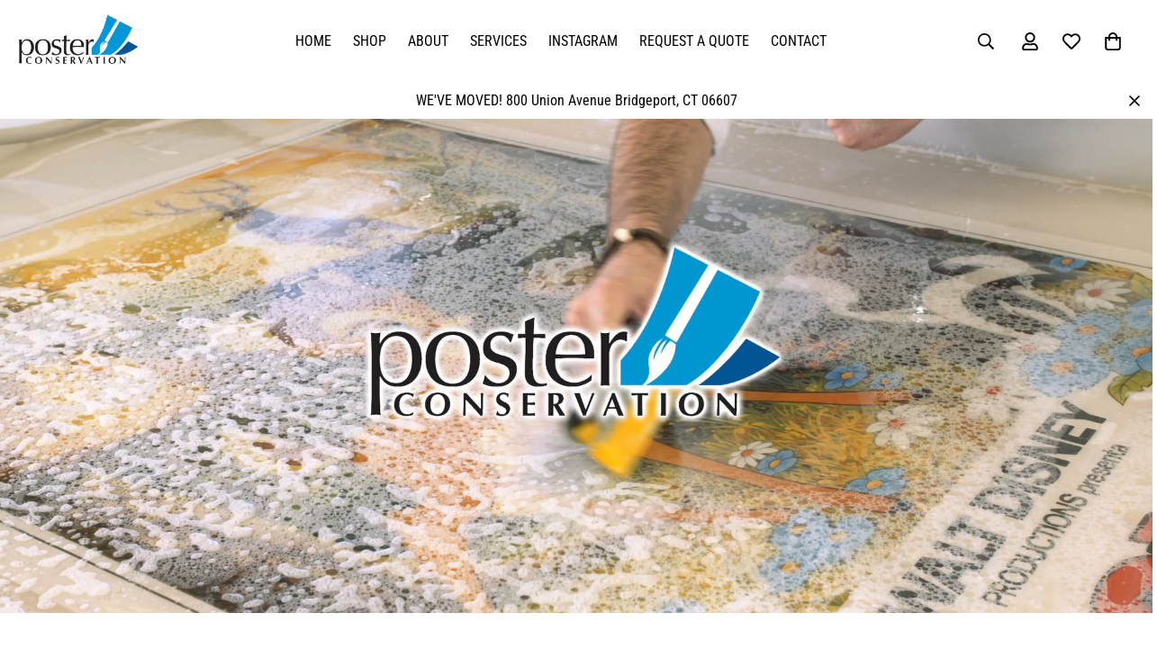

--- FILE ---
content_type: text/css
request_url: https://www.posterconservation.com/cdn/shop/t/3/assets/custom-content.css?v=172355200372513262481746264487
body_size: -352
content:
.m-custom-content{display:grid;grid-template-rows:[content-start] 0fr [content-end];grid-template-columns:1fr}.m-custom-content .m-parallax{grid-area:1/1/end/end}.m-custom-content__container{grid-row:content;grid-column:1/end;z-index:2}.m-custom-content__block-product_form .main-product__block+.main-product__block{margin-top:20px}.m-custom-content__block-product_form .main-product__block-vendor+.main-product__block-title,.m-custom-content__block-product_form .main-product__block-title+.main-product__block-price,.m-custom-content__block-product_form .main-product__block-price+.main-product__block-rating,.m-custom-content__block-product_form .main-product__block-title+.main-product__block-rating{margin-top:8px}.m-custom-content__block-product_form .main-product__block-buy_buttons .m-product-dynamic-checkout.show-add-to-cart{width:100%;margin-top:20px}.m-custom-content__block-product_form .main-product__block-title .m-product-title{color:rgb(var(--color-heading))}.m-custom-content__block-newsletter,.m-custom-content__block-social{padding:20px 16px 0}@media screen and (min-width: 768px){.m-custom-content__block-newsletter,.m-custom-content__block-social{padding:0 56px 0}}.m-custom-content__block-newsletter .newsletter-form__description{margin-top:12px}.m-custom-content__block-newsletter .newsletter-form__form{margin-top:24px}.m-custom-content__block-social .social-profiles__description{margin-top:12px}.m-custom-content__block-social .social-profiles__list{margin-top:28px}.m-custom-content__block-handpicked_products .handpicked-products__header,.m-custom-content__block-handpicked_products .image-comparison__header,.m-custom-content__block-image_comparison .handpicked-products__header,.m-custom-content__block-image_comparison .image-comparison__header{margin-bottom:20px}@media screen and (min-width: 768px){.m-custom-content__block-handpicked_products .handpicked-products__header,.m-custom-content__block-handpicked_products .image-comparison__header,.m-custom-content__block-image_comparison .handpicked-products__header,.m-custom-content__block-image_comparison .image-comparison__header{margin-bottom:40px}}


--- FILE ---
content_type: text/css
request_url: https://www.posterconservation.com/cdn/shop/t/3/assets/custom.css?v=34225637121924811271747245211
body_size: 479
content:
#shopify-section-sections--16547034169550__custom_liquid_4wzXan .social-media-links{display:flex;align-items:center;column-gap:24px;row-gap:12px;flex-wrap:wrap;justify-content:center;background:#035798;padding:20px 0!important}.m-footer--middle .m-footer--accordion{display:flex!important;justify-content:center!important}h3.m-accordion--item-button.m-footer--block-title{font-weight:700!important;font-size:22px!important}h3.m-accordion--item-button.m-footer--block-title{display:none!important}.m-footer--middle .m-accordion--item .m-accordion--item-content{max-height:unset;opacity:1;transition:none;display:flex!important;justify-content:center!important}div#shopify-section-sections--16547034169550__footer li.m-link-lists--item.m\:block{padding:10px 20px!important}.m-newsletter-section__description{opacity:1!important;margin-top:12px}.m-newsletter-section__header{margin-bottom:15px!important}button.m-newsletter-form__button.m-newsletter-form__button--text.m-button{position:relative;left:20px!important;background:#3d9be9;color:#fff;line-height:25px!important;border-radius:25px!important}.m-footer--middle .m-footer--block{padding-top:10px!important;padding-bottom:35px!important}#m-section--template--16548151754958__icon_box_cpXqKY{--section-padding-top: 80px;--section-padding-bottom: 50px;--column-gap: 20px;--column-gap-mobile: 10px;--row-gap: 0px !important;--row-gap-mobile: 30px;--items: 3}div#shopify-section-template--16548151754958__custom_content_nc9AVb .container.m-section-my.m-section-py{max-width:1100px!important}div#shopify-section-template--16548151754958__custom_content_nc9AVb h2.m-section__heading.h3.m-scroll-trigger.animate--fade-in-up{font-weight:300!important}div#shopify-section-template--16548151754958__custom_content_nc9AVb .m\:grid,.m\:flex{row-gap:15px!important;margin-left:calc(var(--column-gap, 0)/-2);margin-right:calc(var(--column-gap, 0)/-2)}div#shopify-section-template--16548159553742__image_with_text_biDqfn .container.m-section-my.m-section-py,div#shopify-section-template--16548159553742__image_with_text_4DzqwP .container.m-section-my.m-section-py,div#shopify-section-template--16548159553742__image_with_text_cKbhK9 .container.m-section-my.m-section-py,div#shopify-section-template--16547032858830__slider_EnLzKd .container{max-width:1200px!important}div#shopify-section-template--16547032858830__rich_text_UDwDBM .container.m-section-my.m-section-py{max-width:750px!important}div#shopify-section-template--16547033186510__contact-form .container{max-width:1100px!important}div#shopify-section-template--16547033907406__1621243260e1af0c20 h2.m-richtext__title.m-slide__title.m\:text-white.h2{font-size:60px!important}div#shopify-section-template--16547033776334__main .container,div#shopify-section-template--16547033776334__product-details-tabs .container{max-width:1300px!important}div#shopify-section-template--16548159553742__icon_box_xtzNPw .container.m-section-my.m-section-py{max-width:1320px!important}div#shopify-section-template--16548159586510__main .m-page-header{padding-top:60px;padding-bottom:10px!important}div#shopify-section-template--16547033186510__main .m-page-header.m-page-header--template-page.m\:text-center.m-scroll-trigger.animate--fade-in-up{padding:25px 0 0!important}div#shopify-section-template--16547033186510__main .m-contact-form{--column-gap: 30px;--column-gap-mobile: 16px;margin-top:35px!important;margin-bottom:60px}div#shopify-section-template--16548159553742__icon_box_xtzNPw .container.m-section-my.m-section-py{max-width:1000px!important;padding:40px 0!important}div#shopify-section-template--16548159553742__icon_box_xtzNPw .m-icon-box__heading{font-weight:700!important;font-size:18px!important}@media (max-width:767px){button.m-newsletter-form__button.m-newsletter-form__button--text.m-button{position:relative;left:5px!important;background:#3d9be9;color:#fff;line-height:25px!important;border-radius:25px!important}.m-newsletter-section__header{margin-bottom:0!important}.m-footer--middle .m-accordion--item .m-accordion--item-content{transition:none;display:block!important}.m-footer--middle .m-footer--block{padding-top:0!important;padding-bottom:0!important}.m-slider--adapt .m-slide__media{height:55vh!important}div#shopify-section-template--16547033907406__1621243260e1af0c20 h2.m-richtext__title.m-slide__title.m\:text-white.h2{font-size:50px!important;font-family:Font-1746563090605!important}div#shopify-section-template--16547032858830__slider_EnLzKd .m-slider--adapt .m-slide__media{height:35vh!important}a.m-button.m-button--white.m\:justify-center.m\:items-center{font-size:10px!important;padding:2px 10px!important}div#shopify-section-template--16547033776334__main .container,div#shopify-section-template--16547033776334__product-details-tabs .container{max-width:100%!important}div#shopify-section-template--16547033776334__main .m-main-product--wrapper.m\:flex.m\:flex-wrap{padding:15px!important}div#shopify-section-template--16548159553742__icon_box_xtzNPw .container.m-section-my.m-section-py{max-width:100%!important}div#shopify-section-template--16548159553742__icon_box_xtzNPw .m\:grid,.m\:display-grid{display:block!important}div#shopify-section-template--16548159553742__icon_box_xtzNPw .m-icon-box__inner.m\:flex-col.m\:items-center{padding-bottom:30px!important}div#shopify-section-template--16548159553742__icon_box_xtzNPw{padding:0 15px!important}}
/*# sourceMappingURL=/cdn/shop/t/3/assets/custom.css.map?v=34225637121924811271747245211 */


--- FILE ---
content_type: text/javascript
request_url: https://www.posterconservation.com/cdn/shop/t/3/assets/cart.js?v=161350708433824915711746264487
body_size: 753
content:
class MCartRemoveButton extends HTMLElement{constructor(){super(),this.addEventListener("click",event=>{event.preventDefault(),(this.closest("m-cart")||this.closest("m-cart-drawer-items")).updateQuantity(this.dataset.index,0)})}}customElements.define("m-cart-remove-button",MCartRemoveButton);class MCartTemplate extends HTMLElement{constructor(){super(),this.cartUpdateUnsubscriber=void 0,this.isCartPage=MinimogSettings.templateName==="cart",this.cartDrawerWrapper=document.querySelector("m-cart-drawer"),this.cartDrawerInner=document.querySelector(".m-cart-drawer__inner"),this.mainCartItems=this.querySelector("[data-minimog-cart-items]"),this.cartSubTotal=this.querySelector("[data-cart-subtotal]"),this.cartDiscount=this.querySelector("[data-minimog-cart-discounts]"),this.giftWrapping=this.querySelector("[data-minimog-gift-wrapping]");let loadingTarget=this.cartDrawerInner;this.isCartPage&&(loadingTarget=document.body),this.loading=new MinimogLibs.AnimateLoading(loadingTarget,{overlay:loadingTarget}),this.rootUrl=window.Shopify.routes.root;const debouncedOnChange=debounce(event=>{event.target.name!=="id"&&this.onChange(event)},300);this.isCartPage?this.mainCartItems.addEventListener("change",debouncedOnChange.bind(this)):this.addEventListener("change",debouncedOnChange.bind(this)),MinimogEvents.subscribe(MinimogTheme.pubSubEvents.cartUpdate,response=>{this.getCart().then(cart=>{this.updateCartCount(cart.item_count)})})}updateCartCount(itemCount){document.querySelectorAll(".m-cart-count-bubble").forEach(cartCount=>{itemCount>0?(cartCount.textContent=itemCount,cartCount.classList.remove("m:hidden")):cartCount.classList.add("m:hidden")})}getCart(){return fetchJSON(this.rootUrl+"cart.json")}connectedCallback(){this.cartUpdateUnsubscriber=MinimogEvents.subscribe(MinimogTheme.pubSubEvents.cartUpdate,event=>{event.source!=="main-cart-items"&&this.onCartUpdate()})}disconnectedCallback(){this.cartUpdateUnsubscriber&&this.cartUpdateUnsubscriber()}onCartUpdate(renderFooter=!0){const{routes}=window.MinimogSettings;fetch(`${routes.cart}?section_id=cart-template`).then(response=>response.text()).then(responseText=>{const html=new DOMParser().parseFromString(responseText,"text/html"),cartItems=html.querySelector("[data-minimog-cart-items]"),cartSubTotal=html.querySelector("[data-cart-subtotal]"),cartDiscount=html.querySelector("[data-minimog-cart-discounts]"),giftWrapping=html.querySelector("[data-minimog-gift-wrapping]");this.isCartPage&&(this.mainCartItems.innerHTML=cartItems.innerHTML,renderFooter&&(this.cartSubTotal.innerHTML=cartSubTotal.innerHTML,this.cartDiscount.innerHTML=cartDiscount.innerHTML,this.giftWrapping.innerHTML=giftWrapping.innerHTML))}).catch(e=>{console.error(e)})}onChange(event){this.updateQuantity(event.target.dataset.index,event.target.value,document.activeElement.getAttribute("name"))}updateQuantity(line,quantity,name){this.loading.start();const{routes}=window.MinimogSettings,body=JSON.stringify({line,quantity,sections:this.getSectionsToRender().map(section=>section.section),sections_url:window.location.pathname});fetch(`${routes.cart_change_url}`,{...fetchConfig(),body}).then(response=>response.text()).then(state=>{const parsedState=JSON.parse(state);let quantityElement=document.getElementById(`MinimogDrawer-quantity-${line}`);this.isCartPage&&(MinimogTheme.config.mqlMobile?quantityElement=document.querySelector(`.MinimogQuantity-${line}.MinimogQuantity-mobile`):quantityElement=document.querySelector(`.MinimogQuantity-${line}.MinimogQuantity-desktop`));const items=document.querySelectorAll(".m-cart-item");if(parsedState.errors){this.loading.finish(),quantityElement.value=quantityElement.getAttribute("value"),this.updateLiveRegions(line,parsedState.errors);return}this.classList.toggle("m-cart--empty",parsedState.item_count===0),this.cartDrawerWrapper&&this.cartDrawerWrapper.classList.toggle("m-cart--empty",parsedState.item_count===0),this.getSectionsToRender().forEach(section=>{const elementToReplace=document.getElementById(section.id).querySelector(section.selector)||document.getElementById(section.id);elementToReplace.innerHTML=this.getSectionInnerHTML(parsedState.sections[section.section],section.selector)});const updatedValue=parsedState.items[line-1]?parsedState.items[line-1].quantity:void 0;let message="";items.length===parsedState.items.length&&updatedValue!==parseInt(quantityElement.value)&&(typeof updatedValue>"u"?message=window.MinimogStrings.cartError:message=window.MinimogStrings.quantityError.replace("{{ quantity }}",updatedValue)),this.updateLiveRegions(line,message),MinimogEvents.emit(MinimogTheme.pubSubEvents.cartUpdate,{...parsedState,source:"main-cart-items"})}).catch(()=>{}).finally(()=>{this.loading.finish()})}updateLiveRegions(line,message){let lineItemNode=document.getElementById(`MinimogCartDrawer-Item-${line}`);this.isCartPage&&(lineItemNode=document.getElementById(`MinimogCart-Item-${line}`)),message!==""&&lineItemNode&&MinimogTheme.Notification.show({target:lineItemNode,type:"warning",message})}getSectionInnerHTML(html,selector){return new DOMParser().parseFromString(html,"text/html").querySelector(selector).innerHTML}getSectionsToRender(){return[{id:"MinimogCart",section:"cart-template",selector:"[data-minimog-cart-items]"},{id:"MinimogCart",section:"cart-template",selector:"[data-cart-subtotal]"},{id:"MinimogCart",section:"cart-template",selector:"[data-minimog-cart-discounts]"},{id:"MinimogCart",section:"cart-template",selector:"[data-minimog-gift-wrapping]"}]}}customElements.define("m-cart",MCartTemplate);
//# sourceMappingURL=/cdn/shop/t/3/assets/cart.js.map?v=161350708433824915711746264487


--- FILE ---
content_type: text/javascript
request_url: https://www.posterconservation.com/cdn/shop/t/3/assets/slideshow.js?v=86327022826848000481746264488
body_size: 30
content:
if(!customElements.get("m-slideshow")){class MSlideshow extends HTMLElement{constructor(){super()}connectedCallback(){this.autoplay=this.dataset.autoplay==="true",this.autoplaySpeed=parseInt(this.dataset.autoplaySpeed),this.showArrows=this.dataset.enableArrows==="true",this.showDots=this.dataset.enableDots==="true",this.adaptHeight=this.dataset.slideHeight==="adapt",this.id=this.dataset.id,this.sliderContainer=this.querySelector(".swiper-container"),this.lastVideo=null,this.lastActive=null,this.timeout=null,this.initSlider()}initSlider(){this.slider=new MinimogLibs.Swiper(this.sliderContainer,{init:!1,autoplay:this.autoplay?{delay:this.autoplaySpeed*1e3,disableOnInteraction:!0}:!1,slidesPerView:1,slidesPerGroup:1,loop:!0,effect:"fade",fadeEffect:{crossFade:!0},speed:1e3,navigation:this.showArrows?{nextEl:this.querySelector(".m-slider-controls__button-next"),prevEl:this.querySelector(".m-slider-controls__button-prev")}:!1,pagination:this.showDots?{el:this.querySelector(".swiper-pagination"),clickable:!0,bulletClass:"m-dot",bulletActiveClass:"m-dot--active"}:!1,breakpoints:{992:{threshold:2}},on:{init(){setTimeout(()=>{window.dispatchEvent(new Event("resize"))},100)}}}),this.lastSlide=null,this.currentSlide=null,this.slider&&this.slider.on("init",this.handleChange.bind(this)),this.slider&&this.slider.on("slideChange",this.handleChange.bind(this)),this.slider.init(),Shopify.designMode&&document.addEventListener("shopify:block:select",e=>this.onBlockSelect(e))}handleChange(swiper){const{activeIndex,slides}=swiper,slideType=slides[activeIndex]&&slides[activeIndex].dataset.slideType;if(this.lastActive&&this.slider.slideToLoop(this.lastActive),slideType==="video_slide"){const video=slides[activeIndex]&&slides[activeIndex].querySelector("video");if(video){let playPromise=video.play();this.lastVideo&&this.lastVideo.pause(),playPromise!==void 0&&playPromise.then(()=>{this.lastVideo=video})}}else this.lastVideo&&this.lastVideo.pause(),this.lastVideo=null}onBlockSelect(ev){const block=ev.target,index=Number(block.dataset.slide);this.lastActive=index,this.slider&&this.slider.slideToLoop(index)}}customElements.define("m-slideshow",MSlideshow)}
//# sourceMappingURL=/cdn/shop/t/3/assets/slideshow.js.map?v=86327022826848000481746264488
